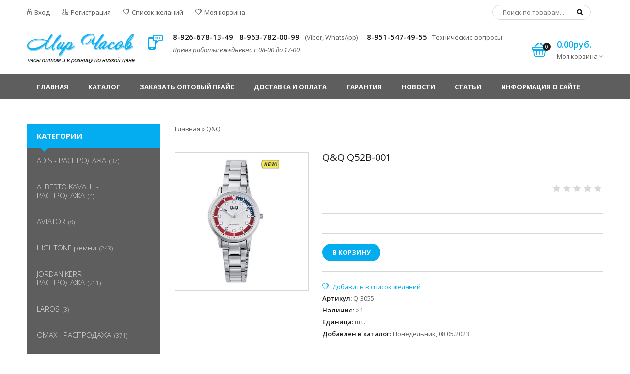

--- FILE ---
content_type: text/html; charset=UTF-8
request_url: https://mircasov.ru/shop/106619/desc/q-q-q52b-001
body_size: 8793
content:
<!doctype html>
<html>
 <head>
 <meta charset="utf-8">
 <meta name="viewport" content="width=device-width, initial-scale=1, maximum-scale=1">
 
 <title>Q&Q Q52B-001 - Интернет-магазин - Часы оптом - часы наручные, часы настенные купить оптом</title>
 <link type="text/css" rel="stylesheet" href="/_st/my.css?v=5" />
 
 <link rel='stylesheet' href='https://fonts.googleapis.com/css?family=Open+Sans:300italic,400italic,600italic,700italic,800italic,700,300,600,800,400&subset=latin,cyrillic'>
 <link rel="stylesheet" href="/css/font-awesome.min.css">
 <link rel="stylesheet" href="/css/pe-media-icons.css">
 <link rel="stylesheet" href="/css/helper.css">
 <link rel="stylesheet" href="/css/animate.css"> 
 <link rel="stylesheet" href="/css/owl.carousel.css">
 
 
 <script>
 var _ucoz_uriId = '106619',
 _ucoz_pageId = 'entry',
 _ucoz_moduleId = 'shop',
 _ucoz_date = '20.01.2026';
 </script>
 
	<link rel="stylesheet" href="/.s/src/base.min.css" />
	<link rel="stylesheet" href="/.s/src/layer1.min.css" />

	<script src="/.s/src/jquery-1.12.4.min.js"></script>
	
	<script src="/.s/src/uwnd.min.js"></script>
	<script src="//s747.ucoz.net/cgi/uutils.fcg?a=uSD&ca=2&ug=999&isp=1&r=0.713582821007233"></script>
	<link rel="stylesheet" href="/.s/src/ulightbox/ulightbox.min.css" />
	<link rel="stylesheet" href="/.s/src/social.css" />
	<script src="/.s/src/ulightbox/ulightbox.min.js"></script>
	<script src="/.s/src/shop_utils.js"></script>
	<script>
/* --- UCOZ-JS-DATA --- */
window.uCoz = {"module":"shop","sign":{"5255":"Помощник","7253":"Начать слайд-шоу","10075":"Обязательны для выбора","210178":"Замечания","3125":"Закрыть","7251":"Запрошенный контент не может быть загружен. Пожалуйста, попробуйте позже.","3238":"Опции","3255":"Сохранить","3129":"Доступ запрещён. Истёк период сессии.","7287":"Перейти на страницу с фотографией.","5458":"Следующий","7254":"Изменить размер","7252":"Предыдущий","3300":"Ошибка"},"ver":1,"sh_goods":{"106619":{"price":"1550.00","old_price":"0.00","imgs":["/_sh/1066/106619m.jpg"]}},"site":{"id":"0mircasov","domain":"mircasov.ru","host":"mircasov.ucoz.ru"},"sh_curr_def":2,"uLightboxType":1,"layerType":1,"mf":"0mircasov","shop_price_f":["%01.2f",""],"sh_curr":{"2":{"default":1,"name":"Рубли","dpos":0,"disp":"руб.","rate":1,"code":"RUR"}},"country":"US","shop_price_separator":"","ssid":"035107147564132243547","language":"ru"};
/* --- UCOZ-JS-CODE --- */
 function uSocialLogin(t) {
			var params = {"facebook":{"width":950,"height":520},"ok":{"height":390,"width":710},"vkontakte":{"height":400,"width":790},"yandex":{"width":870,"height":515},"google":{"width":700,"height":600}};
			var ref = escape(location.protocol + '//' + ('mircasov.ru' || location.hostname) + location.pathname + ((location.hash ? ( location.search ? location.search + '&' : '?' ) + 'rnd=' + Date.now() + location.hash : ( location.search || '' ))));
			window.open('/'+t+'?ref='+ref,'conwin','width='+params[t].width+',height='+params[t].height+',status=1,resizable=1,left='+parseInt((screen.availWidth/2)-(params[t].width/2))+',top='+parseInt((screen.availHeight/2)-(params[t].height/2)-20)+'screenX='+parseInt((screen.availWidth/2)-(params[t].width/2))+',screenY='+parseInt((screen.availHeight/2)-(params[t].height/2)-20));
			return false;
		}
		function TelegramAuth(user){
			user['a'] = 9; user['m'] = 'telegram';
			_uPostForm('', {type: 'POST', url: '/index/sub', data: user});
		}
checkNumber_header = 'Замечания';
		checkNumber_err = 'Опции<ul>%err_msg%</ul>Обязательны для выбора';
function loginPopupForm(params = {}) { new _uWnd('LF', ' ', -250, -100, { closeonesc:1, resize:1 }, { url:'/index/40' + (params.urlParams ? '?'+params.urlParams : '') }) }
/* --- UCOZ-JS-END --- */
</script>

	<style>.UhideBlock{display:none; }</style>
	<script type="text/javascript">new Image().src = "//counter.yadro.ru/hit;noadsru?r"+escape(document.referrer)+(screen&&";s"+screen.width+"*"+screen.height+"*"+(screen.colorDepth||screen.pixelDepth))+";u"+escape(document.URL)+";"+Date.now();</script><link rel="stylesheet" href="/_st/shop.css" /><script src="/.s/src/shop.js"></script><style>
				@font-face {
					font-family: "FontAwesome";
					font-style: normal;
					font-weight: normal;
					src: url("/.s/src/panel-v2/fonts/fontawesome-webfont.eot?#iefix&v=4.3.0") format("embedded-opentype"), url("/.s/src/panel-v2/fonts/fontawesome-webfont.woff2?v=4.3.0") format("woff2"), url("/.s/src/panel-v2/fonts/fontawesome-webfont.woff?v=4.3.0") format("woff"), url("/.s/src/panel-v2/fonts/fontawesome-webfont.ttf?v=4.3.0") format("truetype"), url("/.s/src/panel-v2/fonts/fontawesome-webfont.svg?v=4.3.0#fontawesomeregular") format("svg");
				}
			</style>
</head>
 <body id="body">
 <script src="/js/plugins.js"></script>
 <script src="/js/scripts.js"></script>
 
 
 
 <div id="loader"></div>
 <div id="wrapper">
 
 <!--U1AHEADER1Z--><div id="top" data-animated="fadeInUp">
 <div class="cnt oh">
 <div class="top-left oh">
 
 <a href="javascript:;" rel="nofollow" onclick="loginPopupForm(); return false;"><span class="pe-mi-lock"></span> Вход</a>
 <a href="/register"><span class="pe-mi-add-user"></span> Регистрация</a>
 
 <a href="/shop/wishlist"><span class="pe-mi-love"></span> Список желаний</a>
 <a href="/shop/checkout"><span class="pe-mi-love"></span> Моя корзина</a>
 </div>
 <div class="top-right oh">
 <div id="search">
 <form id="search-form" onsubmit="this.sfSbm.disabled=true" method="post" action="/shop/search">
 <input type="text" class="search_keyword" name="query" placeholder="Поиск по товарам...">
 <input type="submit" class="search_submit" value="&#xf002;" name="sfSbm">
 </form>
 </div>
 </div>
 </div>
</div>

<header id="header" data-animated="fadeInUp">
 <div class="cnt clr">
 <div id="logo" class="oh">
 <a href="/">
 <img src="/img/logo-2.png" alt="Часы оптом - часы наручные, часы настенные купить оптом" style="margin-top:18px;">
 </a>
 </div>
 <div class="header-right">
 <div class="hPhone">
 <span class="hPhone-icon pe-mi-message"></span>
 <div class="hPhone-cnt">

 <span><b>8-926-678-13-49</b></span>&nbsp;&nbsp;&nbsp;
 <span><b>8-963-782-00-99</b> - (Viber, WhatsApp)</span>&nbsp;&nbsp;&nbsp;&nbsp;&nbsp; 
 <span><b>8-951-547-49-55</b> - Технические вопросы</span> 
 <br>
 <i class="time">Время работы: ежедневно с 08-00 до 17-00</i>
 </div>
 </div>
 
 <div class="hCart">
 <div id="shop-basket"><div class="hCart-icon">
 <span class="pe-mi-basket"></span>
 <i>0</i>
</div>
<div class="hCart-cnt">
 <div class="hCart-details">
 <span>0.00руб.</span><br>
 Моя корзина <i class="fa fa-angle-down"></i>
 </div>
 <div class="cart-body">
 
 Ваша корзина пуста
 
 </div>
</div>

<script language="Javascript"><!--
 var lock_buttons = 0;
 
 function clearBasket(){
 if(lock_buttons) return false; else lock_buttons = 1;
 var el = $('#shop-basket');
 if(el.length){ var g=document.createElement("div"); $(g).addClass('myWinGrid').attr("id",'shop-basket-fade').css({"left":"0","top":"0","position":"absolute","border":"#CCCCCC 1px solid","width":$(el).width()+'px',"height":$(el).height()+'px',"z-index":5}).hide().bind('mousedown',function(e){e.stopPropagation();e.preventDefault();_uWnd.globalmousedown();}).html('<div class="myWinLoad" style="margin:5px;"></div>'); $(el).append(g); $(g).show(); }
 _uPostForm('',{type:'POST',url:'/shop/basket',data:{'mode':'clear'}});
 ga_event('basket_clear');
 return false;
 }
 
 function removeBasket(id){
 if(lock_buttons) return false; else lock_buttons = 1;
 $('#basket-item-'+id+' .sb-func').removeClass('remove').addClass('myWinLoadS').attr('title','');
 _uPostForm('',{type:'POST',url:'/shop/basket',data:{'mode':'del', 'id':id}});
 return false;
 }
 
 function add2Basket(id,pref){
 if(lock_buttons) return false; else lock_buttons = 1;
 var opt = new Array();
 var err_msg = '';
 $('#b'+pref+'-'+id+'-basket').attr('disabled','disabled');
 $('#'+pref+'-'+id+'-basket').removeClass('done').removeClass('err').removeClass('add').addClass('wait').attr('title','');
 $('#'+pref+'-'+id+'-options-selectors').find('input:checked, select').each(function(){
 opt.push(this.id.split('-')[3]+(this.value !== '' ? '-'+this.value :''));
 
 if(this.value !== ''){
 opt.push(this.id.split('-')[3]+(this.value !== '' ? '-'+this.value :''));
 }else{
 err_msg += '<li>'+$(this).parent().parent().find('span.opt').html().replace(':', '')+'</li>';
 }
 });
 
 if(err_msg == ''){
 _uPostForm('',{type:'POST',url:'/shop/basket',data:{'mode':'add', 'id':id, 'pref':pref, 'opt':opt.join(':'), 'cnt':$('#q'+pref+'-'+id+'-basket').attr('value')}});
 ga_event('basket_add');
 }else{
 lock_buttons = 0;
 shop_alert('<div class="MyWinError">Опции<ul>'+err_msg+'</ul>обязательны для выбора</div>','Замечания','warning',350,100,{tm:8000,align:'left',icon:'//s19.ucoz.net/img/icon/warning.png', 'onclose': function(){ $('#b'+pref+'-'+id+'-basket').removeAttr('disabled'); $('#'+pref+'-'+id+'-basket').removeClass('wait').addClass('add'); }});
 }
 return false;
 }
 
 function buyNow(id,pref){
 if(lock_buttons) return false; else lock_buttons = 1;
 var opt = new Array();
 var err_msg = '';
 $('#b'+pref+'-'+id+'-buynow').attr('disabled','disabled');
 $('#'+pref+'-'+id+'-buynow').removeClass('done').removeClass('err').removeClass('now').addClass('wait').attr('title','');
 $('#'+pref+'-'+id+'-options-selectors').find('input:checked, select').each(function(){
 if(this.value !== ''){
 opt.push(this.id.split('-')[3]+'-'+this.value);
 }else{
 err_msg += '<li>'+$(this).parent().parent().find('span.opt').html().replace(':', '')+'</li>';
 }
 });
 if(err_msg == ''){
 _uPostForm('',{type:'POST',url:'/shop/basket',data:{'mode':'add', 'id':id, 'pref':pref, 'opt':opt.join(':'), 'cnt':$('#q'+pref+'-'+id+'-basket').attr('value'), 'now':1}});
 ga_event('basket_buynow');
 }else{
 lock_buttons = 0;
 shop_alert('<div class="MyWinError">Опции<ul>'+err_msg+'</ul>обязательны для выбора</div>','Замечания','warning',350,100,{tm:8000,align:'left',icon:'//s19.ucoz.net/img/icon/warning.png', 'onclose': function(){ $('#b'+pref+'-'+id+'-buynow').removeAttr('disabled'); $('#'+pref+'-'+id+'-buynow').removeClass('wait').addClass('add'); }});
 }
 
 return false;
 }
 //--></script></div>
 </div>
 
 </div>
 </div>
</header><!--/U1AHEADER1Z-->
 
 <nav id="nav" data-animated="fadeInUp">
 <div class="cnt">
 <!-- <sblock_nmenu> -->
 <!-- <bc> --><div id="uNMenuDiv1" class="uMenuV"><ul class="uMenuRoot">
<li><a  href="/" ><span>Главная</span></a></li>
<li><a  href="/shop/all" ><span>Каталог</span></a></li>
<li><a  href="/index/0-3" ><span>Заказать оптовый прайс</span></a></li>
<li><a  href="/index/dostavka_i_oplata/0-12" ><span>Доставка и оплата</span></a></li>
<li><a  href="/index/garantija/0-10" ><span>Гарантия</span></a></li>
<li><a  href="/news/" ><span>Новости</span></a></li>
<li><a  href="/publ/" ><span>Статьи</span></a></li>
<li><a  href="/index/0-2" ><span>Информация о сайте</span></a></li>
<li><a  href="/faq" ><span>FAQ</span></a></li></ul></div><!-- </bc> -->
 <!-- </sblock_nmenu> -->
 <span class="menu-icon"><i class="fa fa-bars"></i> Меню сайта</span>
 </div>
 </nav>
 
 <div id="middle">
 <div class="cnt clr">
 
 <!-- <middle> -->
 <div id="content">
 <!-- <body> -->
 
 <span itemscope itemtype="https://schema.org/BreadcrumbList"><span itemscope itemprop="itemListElement" itemtype="https://schema.org/ListItem">
					<a itemprop="item" href="http://mircasov.ru/">
						<span itemprop="name">Главная</span>
					</a>
					<meta itemprop="position" content="1">
				</span> &raquo; <span itemscope itemprop="itemListElement" itemtype="https://schema.org/ListItem">
						<a itemprop="item" class="current" href="https://mircasov.ru/shop/q-q">
							<span itemprop="name">Q&Q</span>
						</a>
						<meta itemprop="position" content="2">
					</span></span><hr><br>
 
 <div class="good-top oh">
 <div class="good-images">
 <script>
//['original_img_url','org_width','org_height','resized_img_url','res_width','res_height','img_alt','img_title']
var allEntImgs106619=[["/_sh/1066/106619.jpg",0,0,"/_sh/1066/106619m.jpg",300,300,null,null,null,null,null]]</script>
 <script type="text/javascript">
 function _bldCont(indx){
 var bck=indx-1;var nxt=indx+1;
 if (bck<0){bck = allEntImgs106619.length-1;}
 if (nxt>=allEntImgs106619.length){nxt=0;}
 var imgs='';
 if (allEntImgs106619.length>1){
 for (var i=0;i<allEntImgs106619.length;i++){var img=i+1;
 if(allEntImgs106619[i][0].length<1){continue;}
 if (i==indx){imgs += '<b class="pgSwchA">'+img+'</b> ';}
 else {imgs += '<a class="pgSwch" href="javascript://" rel="nofollow" onclick="_bldCont('+i+');return false;">'+img+'</a> ';}
 }
 imgs = '<div align="center" style="padding:8px 0 5px 0;white-space:nowrap;overflow:auto;overflow-x:auto;overflow-y:hidden;"><a class="pgSwch" href="javascript://" rel="nofollow" onclick="_bldCont('+bck+');return false;">&laquo; Back</a> '+imgs+'<a class="pgSwch" href="javascript://" rel="nofollow" onclick="_bldCont('+nxt+');return false;">Next &raquo;</a> </div> ';}
 var hght = parseInt(allEntImgs106619[indx][2]); if ($.browser.msie) { hght += 28; };
 _picsCont = '<div id="_prCont" style="position:relative;"><img alt="" border="0" src="' + allEntImgs106619[indx][0] + '"/>'+imgs+'</div>';
 new _uWnd('wnd_prv', "Изображения товара", 10, 10, { waitimages:300000, autosizewidth:1, hideonresize:1, autosize:1, fadetype:1, closeonesc:1, align:'center', min:0, max:0, resize:1 }, _picsCont);
 }
 </script>
 
 <span class="item-new" data-date="08.05.2023">new</span>
 
 
 <img alt="" src="/_sh/1066/106619m.jpg" class="big gphoto" onclick="_bldCont1(106619, this.getAttribute('idx'));" id="ipreview" idx="0" title="Кликните для увеличения изображения">
 
 <div class="oh">
 
 
 
 
 
 
 
 
  
 </div>
 </div>
 <div class="good-info">
 <h1 class="good-title">Q&Q Q52B-001</h1>
 <div class="oh">
 
 <div class="good-rate">
 
		<style type="text/css">
			.u-star-rating-21 { list-style:none; margin:0px; padding:0px; width:105px; height:21px; position:relative; background: url('/img/rate2.png') top left repeat-x }
			.u-star-rating-21 li{ padding:0px; margin:0px; float:left }
			.u-star-rating-21 li a { display:block;width:21px;height: 21px;line-height:21px;text-decoration:none;text-indent:-9000px;z-index:20;position:absolute;padding: 0px;overflow:hidden }
			.u-star-rating-21 li a:hover { background: url('/img/rate2.png') left center;z-index:2;left:0px;border:none }
			.u-star-rating-21 a.u-one-star { left:0px }
			.u-star-rating-21 a.u-one-star:hover { width:21px }
			.u-star-rating-21 a.u-two-stars { left:21px }
			.u-star-rating-21 a.u-two-stars:hover { width:42px }
			.u-star-rating-21 a.u-three-stars { left:42px }
			.u-star-rating-21 a.u-three-stars:hover { width:63px }
			.u-star-rating-21 a.u-four-stars { left:63px }
			.u-star-rating-21 a.u-four-stars:hover { width:84px }
			.u-star-rating-21 a.u-five-stars { left:84px }
			.u-star-rating-21 a.u-five-stars:hover { width:105px }
			.u-star-rating-21 li.u-current-rating { top:0 !important; left:0 !important;margin:0 !important;padding:0 !important;outline:none;background: url('/img/rate2.png') left bottom;position: absolute;height:21px !important;line-height:21px !important;display:block;text-indent:-9000px;z-index:1 }
		</style><script>
			var usrarids = {};
			function ustarrating(id, mark) {
				if (!usrarids[id]) {
					usrarids[id] = 1;
					$(".u-star-li-"+id).hide();
					_uPostForm('', { type:'POST', url:`/shop/${ id }/edit`, data:{ a:65, id, mark, mod:'shop', ajax:'2' } })
				}
			}
		</script><ul id="uStarRating" class="uStarRating u-star-rating-21" title="Рейтинг: /">
			<li id="uCurStarRating" class="u-current-rating uCurStarRating" style="width:0%;"></li></ul>
 </div>
 </div>
 <div class="good-brief">
 
 </div>
 <div class="good-options">
 
 </div>
 <div class="good-buttons">
 <div class="to-basket oh"> 
 
 <a class="button" href="/index/3">В корзину</a>
 
 </div>
 </div>
 <div class="good-more">
 <div id="id-106619-wish" class="wish wadd" onclick="wishlist(this);" title="Добавить в список желаний"></div>
 <ul class="shop-options" id="id-106619-options"> 
 
 <li><span class="opt"><!--<s4749>-->Артикул<!--</s>-->:</span> <span class="val art">Q-3055</span></li>
 <li><span class="opt"><!--<s4377>-->Наличие<!--</s>-->:</span> <span class="val stock">>1</span></li>
 
 <li><span class="opt"><!--<s4750>-->Единица<!--</s>-->:</span> <span class="val">шт.</span></li>
 
 
 <li><span class="opt">Добавлен в каталог:</span> <span class="val">Понедельник, 08.05.2023</span></li>
 
 </ul>
 </div>
 </div>
 </div>
 
 
 <div class="good-tabs">
 <div>
 <span>Описание</span>
 <span>Отзывы</span>
 <span>Изображения</span>
 
 </div>
 <ul>
 <li>
 <!--<s4782>-->Описание товара отсутствует<!--</s>-->
 </li>
 <li>
 
 </li>
 <li>
 <div class="shop-imgs with-clear">
 <img alt="" src="/_sh/1066/106619m.jpg" class="gphoto" onclick="_bldCont1(106619, this.getAttribute('idx'));" idx="0" title="Кликните для увеличения изображения">
 
 
 
 
 
 
 
 
 
 </div>
 </li>
  
 </ul>
 </div>
 
 
 
 
 
 <!-- </body> -->
 </div>
 
 <aside id="sidebar">
 
 <!--U1CATBLOCK1Z-->

<div class="block sh-categories">
 <div class="b-title">Категории</div>
 <ul class="cat-tree" style="padding-left:0!important; display:block;"><li id="cid-1088">
						<i></i>
						<a id="lid-1088" class="catref" href="/shop/adis">ADIS - РАСПРОДАЖА</a>&nbsp;<b>(37)</b>
					</li><li id="cid-671">
						<i></i>
						<a id="lid-671" class="catref" href="/shop/alberto-kavalli">ALBERTO KAVALLI - РАСПРОДАЖА</a>&nbsp;<b>(4)</b>
					</li><li id="cid-1395">
						<i></i>
						<a id="lid-1395" class="catref" href="/shop/aviator">AVIATOR</a>&nbsp;<b>(8)</b>
					</li><li id="cid-1364">
						<i></i>
						<a id="lid-1364" class="catref" href="/shop/hightone-remni">HIGHTONE ремни</a>&nbsp;<b>(243)</b>
					</li><li id="cid-677">
						<i></i>
						<a id="lid-677" class="catref" href="/shop/jordan-kerr">JORDAN KERR - РАСПРОДАЖА</a>&nbsp;<b>(211)</b>
					</li><li id="cid-723">
						<i></i>
						<a id="lid-723" class="catref" href="/shop/laros">LAROS</a>&nbsp;<b>(3)</b>
					</li><li id="cid-703">
						<i></i>
						<a id="lid-703" class="catref" href="/shop/omax">OMAX - РАСПРОДАЖА</a>&nbsp;<b>(371)</b>
					</li><li id="cid-682">
						<i></i>
						<a id="lid-682" class="catref" href="/shop/perfect">PERFECT - РАСПРОДАЖА</a>&nbsp;<b>(268)</b>
					</li><li id="cid-683">
						<i></i>
						<a id="lid-683" class="catref" href="/shop/q-q">Q&Q</a>&nbsp;<b>(1034)</b>
					</li><li id="cid-1367">
						<i></i>
						<a id="lid-1367" class="catref" href="/shop/q-q-rasprodazha">Q&Q - РАСПРОДАЖА</a>&nbsp;<b>(81)</b>
					</li><li id="cid-718">
						<i></i>
						<a id="lid-718" class="catref" href="/shop/romanson">ROMANSON - РАСПРОДАЖА</a>&nbsp;<b>(3)</b>
					</li><li id="cid-1239">
						<i></i>
						<a id="lid-1239" class="catref" href="/shop/roxar">ROXAR</a>&nbsp;<b>(11)</b>
					</li><li id="cid-1240">
						<i></i>
						<a id="lid-1240" class="catref" href="/shop/smartwatch">SMARTWATCH</a>&nbsp;<b>(21)</b>
					</li><li id="cid-1355">
						<i></i>
						<a id="lid-1355" class="catref" href="/shop/skmei">SKMEI</a>&nbsp;<b>(1)</b>
					</li><li id="cid-719">
						<i></i>
						<a id="lid-719" class="catref" href="/shop/valeri">VALERI</a>&nbsp;<b>(5)</b>
					</li><li id="cid-857">
						<i></i>
						<a id="lid-857" class="catref" href="/shop/vector">VECTOR</a>&nbsp;<b>(18)</b>
					</li><li id="cid-1356">
						<i></i>
						<a id="lid-1356" class="catref" href="/shop/xonix">XONIX</a>&nbsp;<b>(1)</b>
					</li><li id="cid-1234">
						<i></i>
						<a id="lid-1234" class="catref" href="/shop/batarejki">БАТАРЕЙКИ</a>&nbsp;<b>(29)</b>
					</li><li id="cid-1354">
						<i></i>
						<a id="lid-1354" class="catref" href="/shop/barometry-pogodnye-stancii">Барометры, погодные станции</a>&nbsp;<b>(4)</b>
					</li><li id="cid-1086">
						<i></i>
						<a id="lid-1086" class="catref" href="/shop/binarnye">Бинарные</a>&nbsp;<b>(20)</b>
					</li><li id="cid-686">
						<i></i>
						<a id="lid-686" class="catref" href="/shop/braslety-remni">БРАСЛЕТЫ РЕМНИ</a>&nbsp;<b>(2344)</b>
					</li><li id="cid-1378">
						<i></i>
						<a id="lid-1378" class="catref" href="/shop/braslety-remni-rasprodazha">БРАСЛЕТЫ РЕМНИ-РАСПРОДАЖА</a>&nbsp;<b>(124)</b>
					</li><li id="cid-687">
						<i></i>
						<a id="lid-687" class="catref" href="/shop/vostok-apz">ВОСТОК АПЗ</a>&nbsp;<b>(152)</b>
					</li><li id="cid-688">
						<i></i>
						<a id="lid-688" class="catref" href="/shop/vostok-komandirskie">ВОСТОК КОМАНДИРСКИЕ</a>&nbsp;<b>(151)</b>
					</li><li id="cid-689">
						<i></i>
						<a id="lid-689" class="catref" href="/shop/vympel">ВЫМПЕЛ</a>&nbsp;<b>(5)</b>
					</li><li id="cid-690">
						<i></i>
						<a id="lid-690" class="catref" href="/shop/granat">ГРАНАТ</a>&nbsp;<b>(10)</b>
					</li><li id="cid-691">
						<i></i>
						<a id="lid-691" class="catref" href="/shop/detskie">ДЕТСКИЕ</a>&nbsp;<b>(4)</b>
					</li><li id="cid-692">
						<i></i>
						<a id="lid-692" class="catref" href="/shop/kaminnye-statuehtki">КАМИННЫЕ СТАТУЭТКИ</a>
					</li><li id="cid-709">
						<i></i>
						<a id="lid-709" class="catref" href="/shop/kometa">КОМЕТА</a>&nbsp;<b>(34)</b>
					</li><li id="cid-1242">
						<i></i>
						<a id="lid-1242" class="catref" href="/shop/polet">ПОЛЕТ — Распродажа</a>&nbsp;<b>(12)</b>
					</li><li id="cid-697">
						<i></i>
						<a id="lid-697" class="catref" href="/shop/raznoe">РАЗНОЕ</a>&nbsp;<b>(71)</b>
					</li><li id="cid-1241">
						<i></i>
						<a id="lid-1241" class="catref" href="/shop/sever">СЕВЕР</a>&nbsp;<b>(79)</b>
					</li><li id="cid-720">
						<i></i>
						<a id="lid-720" class="catref" href="/shop/slava">SL</a>&nbsp;<b>(515)</b>
					</li><li id="cid-1372">
						<i></i>
						<a id="lid-1372" class="catref" href="/shop/slava-rasprodazha">SL - РАСПРОДАЖА</a>&nbsp;<b>(37)</b>
					</li><li id="cid-707">
						<i></i>
						<a id="lid-707" class="catref" href="/shop/sputnik">СПУТНИК</a>&nbsp;<b>(3)</b>
					</li><li id="cid-702">
						<i></i>
						<a id="lid-702" class="catref" href="/shop/ehlektronika">ЭЛЕКТРОНИКА</a>&nbsp;<b>(2)</b>
					</li></ul>
</div>

<!--/U1CATBLOCK1Z-->
 
 <!--U1CLEFTER1Z--><!-- <block4> -->

<!-- </block4> --><!--/U1CLEFTER1Z-->
 
 <!--U1LBANNER1Z--><div class="block sidebar-banner">
 <a href="/shop/vostok-apz"><img src="/img/l-banner.jpg" alt=""></a>
</div>

<div class="block sidebar-banner">
 <a href="/shop/vostok-komandirskie"><img src="/img/l-banner2.png" alt=""></a>
</div><!--/U1LBANNER1Z-->
 
 </aside>
 <!-- </middle> -->
 </div>
 </div>
 
 <footer id="footer" data-animated="fadeInUp">
 <!--U1BFOOTER1Z--><div class="footer-top">
 <div class="cnt clr">
 <div class="col4">
 <div class="footer-block oh">
 <h4>О магазине</h4>
 Компания Мир Часов уже более 20 лет успешно занимается оптовой торговлей часов.
 <br><br>
 Мы осуществляем поставки часов оптом в любые регионы России и Ближнего Зарубежья.
 <br><br>
 Доставка ТК СДЭК и автобусы Садовод-Люблино.
 </div>
 </div>
 <div class="col4">
 <div class="footer-block oh">
 <h4>Контакты</h4>
 По всем вопросам обращайтесь по следующим телефонам и электронной почте:
 <br><br>
 Телефон: <b>8-926-678-13-49</b><br>
 Телефон: <b>8-963-782-00-99 - (Viber, WhatsApp)</b><br>
 Телефон: <b>8-951-547-49-55 - по техническим вопросам</b><br>
 E-mail: <b><a href="mailto:mircasov@bk.ru">mircasov@bk.ru</a></b><br>
 E-mail: <b><a href="mailto:mircasov@gmail.com">mircasov@gmail.com</a></b> 
 <br>
 
 </div>
 </div>
 <div class="col4">
 <div class="footer-block oh">
 <h4>Информация</h4>
 <ul>
 <li><a href="/index/dostavka_i_oplata/0-12">Условия сотрудничества</a></li>
 <li><a href="/index/garantija/0-10">Гарантия на часы</a></li>
 <li><a href="/news/">Новости</a></li>
 <li><a href="/index/sertifikaty_na_chasy/0-13">Сертификаты на часы</a></li>
 <li><a href="/publ/pasporta_na_chasy/7">Паспорта, инструкции на часы</a></li>
 <li><a href="/publ/">Всё о часах</a></li> 
 
 
 <li><a href="/faq">FAQ (вопросы и ответы)</a></li>
 </ul>
 </div>
 </div>
 <div class="col4">
 <div class="footer-block oh">
 <h4>мой аккаунт</h4>
 <ul>
 
 <li><a href="javascript:;" rel="nofollow" onclick="loginPopupForm(); return false;">Вход</a></li>
 <li><a href="/register">Регистрация</a></li>
 
 <li><a href="/shop/checkout">Моя корзина</a></li>
 <li><a href="/shop/wishlist">Cписок желаний</a></li>
 </ul>
 </div>
 </div>
 </div>
</div>
<div class="bottom cnt clr">
 <div class="payments oh">
 <span><!--LiveInternet counter--><script type="text/javascript">
 document.write('<a href="//www.liveinternet.ru/click" '+
 'target="_blank"><img src="//counter.yadro.ru/hit?t22.1;r'+
 escape(document.referrer)+((typeof(screen)=='undefined')?'':
 ';s'+screen.width+'*'+screen.height+'*'+(screen.colorDepth?
 screen.colorDepth:screen.pixelDepth))+';u'+escape(document.URL)+
 ';h'+escape(document.title.substring(0,150))+';'+Math.random()+
 '" alt="" title="LiveInternet: показано число просмотров за 24'+
 ' часа, посетителей за 24 часа и за сегодня" '+
 'border="0" width="88" height="31"><\/a>')
 </script><!--/LiveInternet--></span>
 
 </div>
 <div class="copyrights">
 <!-- <copy> -->Copyright &copy; 2011-2026<!-- </copy> -->.  <a href="/" title="Часы оптом и в розницу по низкой цене" target="_blank">Мир Часов</a>
 </div>
</div><!--/U1BFOOTER1Z-->
 </footer>
 </div> 
 </body>
</html>
<!-- 0.08143 (s747) -->